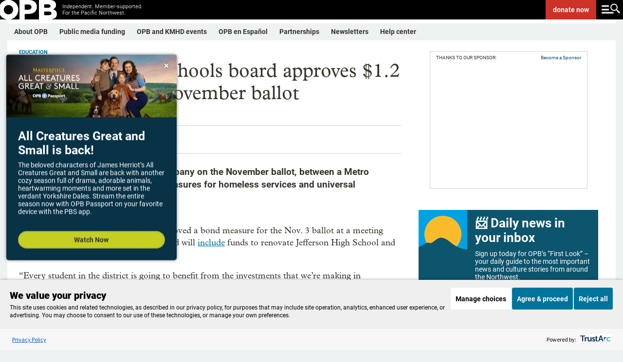

--- FILE ---
content_type: text/html; charset=utf-8
request_url: https://www.google.com/recaptcha/api2/aframe
body_size: 182
content:
<!DOCTYPE HTML><html><head><meta http-equiv="content-type" content="text/html; charset=UTF-8"></head><body><script nonce="1QsSutjQjGtAOQFhObaPnQ">/** Anti-fraud and anti-abuse applications only. See google.com/recaptcha */ try{var clients={'sodar':'https://pagead2.googlesyndication.com/pagead/sodar?'};window.addEventListener("message",function(a){try{if(a.source===window.parent){var b=JSON.parse(a.data);var c=clients[b['id']];if(c){var d=document.createElement('img');d.src=c+b['params']+'&rc='+(localStorage.getItem("rc::a")?sessionStorage.getItem("rc::b"):"");window.document.body.appendChild(d);sessionStorage.setItem("rc::e",parseInt(sessionStorage.getItem("rc::e")||0)+1);localStorage.setItem("rc::h",'1769094016480');}}}catch(b){}});window.parent.postMessage("_grecaptcha_ready", "*");}catch(b){}</script></body></html>